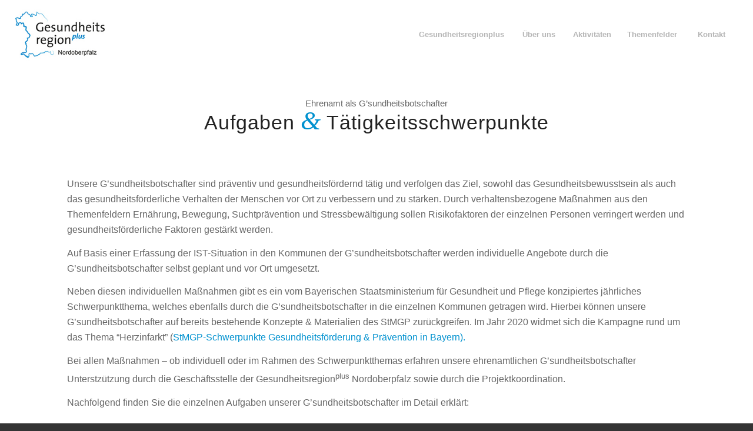

--- FILE ---
content_type: text/css
request_url: https://www.grplus-nopf.de/wp-content/uploads/dynamic_avia/avia_posts_css/post-2182.css?ver=ver-1768543914
body_size: 729
content:
#top .av-special-heading.av-k6c1wuiw-87cf202aeedcb974100a8e62305af229{
padding-bottom:10px;
}
body .av-special-heading.av-k6c1wuiw-87cf202aeedcb974100a8e62305af229 .av-special-heading-tag .heading-char{
font-size:25px;
}
.av-special-heading.av-k6c1wuiw-87cf202aeedcb974100a8e62305af229 .av-subheading{
font-size:15px;
}

#top .hr.hr-invisible.av-k6c1xics-2ccc02bbf641a31c0fb9d7d33a2bf020{
height:50px;
}

.flex_column.av-6fbau-db046b58acacf8981bbd10d2d5c76470{
border-radius:0px 0px 0px 0px;
padding:0px 0px 0px 0px;
}

.avia-image-container.av-k6c0038q-c7d541e5a43bc3c214c4e8ab6a1219b5 img.avia_image{
box-shadow:none;
}
.avia-image-container.av-k6c0038q-c7d541e5a43bc3c214c4e8ab6a1219b5 .av-image-caption-overlay-center{
color:#ffffff;
}

.flex_column.av-fz2f6e-23d3a89bfd3946062c8d3e6c6a942d5b{
border-radius:0px 0px 0px 0px;
padding:0px 0px 0px 0px;
}

#top .av-special-heading.av-k6c0l3v6-fc06edeed35e00882dfc3d8b94a59797{
padding-bottom:10px;
}
body .av-special-heading.av-k6c0l3v6-fc06edeed35e00882dfc3d8b94a59797 .av-special-heading-tag .heading-char{
font-size:25px;
}
.av-special-heading.av-k6c0l3v6-fc06edeed35e00882dfc3d8b94a59797 .av-subheading{
font-size:15px;
}

.flex_column.av-dgyohi-c5530a2bd83ed4eab37e480aea0381e0{
border-radius:0px 0px 0px 0px;
padding:0px 0px 0px 0px;
}

#top .av-special-heading.av-k6c0l3v6-e7f5e3f6ed0d8555ec3d1193648805bd{
padding-bottom:10px;
}
body .av-special-heading.av-k6c0l3v6-e7f5e3f6ed0d8555ec3d1193648805bd .av-special-heading-tag .heading-char{
font-size:25px;
}
.av-special-heading.av-k6c0l3v6-e7f5e3f6ed0d8555ec3d1193648805bd .av-subheading{
font-size:15px;
}

.flex_column.av-4ad8m-b665991110ceca908a02d6e3ae74d353{
border-radius:0px 0px 0px 0px;
padding:0px 0px 0px 0px;
}

.avia-image-container.av-k6c015oc-3e2e3ab44191172e5f94c5f713e5249b img.avia_image{
box-shadow:none;
}
.avia-image-container.av-k6c015oc-3e2e3ab44191172e5f94c5f713e5249b .av-image-caption-overlay-center{
color:#ffffff;
}

.flex_column.av-bfsi8m-2001e33fbeedaad9d4e00c5d9e97152f{
border-radius:0px 0px 0px 0px;
padding:0px 0px 0px 0px;
}

.avia-image-container.av-k6c01x39-130e43d7c958d28fc2afde2133d8d8b9 img.avia_image{
box-shadow:none;
}
.avia-image-container.av-k6c01x39-130e43d7c958d28fc2afde2133d8d8b9 .av-image-caption-overlay-center{
color:#ffffff;
}

.flex_column.av-9t8ybq-c854b518a73a929f62a10cb6c1f3c54a{
border-radius:0px 0px 0px 0px;
padding:0px 0px 0px 0px;
}

#top .av-special-heading.av-k6c0l3v6-a684b7e6cc8cbcc443033307d2927d81{
padding-bottom:10px;
}
body .av-special-heading.av-k6c0l3v6-a684b7e6cc8cbcc443033307d2927d81 .av-special-heading-tag .heading-char{
font-size:25px;
}
.av-special-heading.av-k6c0l3v6-a684b7e6cc8cbcc443033307d2927d81 .av-subheading{
font-size:15px;
}

.flex_column.av-2tut2-fd7f47bd2e4f379554ef5a47cc6fe1d5{
border-radius:0px 0px 0px 0px;
padding:0px 0px 0px 0px;
}

#top .av-special-heading.av-k6c0l3v6-af05c655a4f628282c3ee011045e3867{
padding-bottom:10px;
}
body .av-special-heading.av-k6c0l3v6-af05c655a4f628282c3ee011045e3867 .av-special-heading-tag .heading-char{
font-size:25px;
}
.av-special-heading.av-k6c0l3v6-af05c655a4f628282c3ee011045e3867 .av-subheading{
font-size:15px;
}

.flex_column.av-5bmmg6-e6ca7b8968fd7c87e4da65c69b32c596{
border-radius:0px 0px 0px 0px;
padding:0px 0px 0px 0px;
}

.avia-image-container.av-k6c02kg7-994ae2d3f644f96db695a38327118783 img.avia_image{
box-shadow:none;
}
.avia-image-container.av-k6c02kg7-994ae2d3f644f96db695a38327118783 .av-image-caption-overlay-center{
color:#ffffff;
}

.flex_column.av-3j3nwm-e203eb89d25fe28c32a174184b279d6d{
border-radius:0px 0px 0px 0px;
padding:0px 0px 0px 0px;
}

.avia-image-container.av-k6c03hqm-e98e459fd0fa1fe1e4e8674ab9b2ff26 img.avia_image{
box-shadow:none;
}
.avia-image-container.av-k6c03hqm-e98e459fd0fa1fe1e4e8674ab9b2ff26 .av-image-caption-overlay-center{
color:#ffffff;
}

.flex_column.av-2rr83a-aeb95af3ccebfd11e55d24c38e485f60{
border-radius:0px 0px 0px 0px;
padding:0px 0px 0px 0px;
}

#top .av-special-heading.av-k6c0l3v6-edf6acb0b1cb03172565d59263b3da69{
padding-bottom:10px;
}
body .av-special-heading.av-k6c0l3v6-edf6acb0b1cb03172565d59263b3da69 .av-special-heading-tag .heading-char{
font-size:25px;
}
.av-special-heading.av-k6c0l3v6-edf6acb0b1cb03172565d59263b3da69 .av-subheading{
font-size:15px;
}

